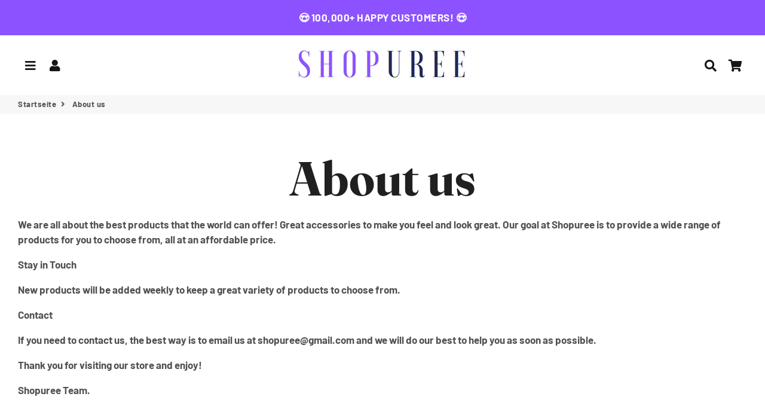

--- FILE ---
content_type: text/css
request_url: https://www.shopuree.com/cdn/shop/t/24/assets/timber.scss.css?v=41335032605421030851759252347
body_size: 2981
content:
@-webkit-keyframes spin{0%{-webkit-transform:rotate(0deg);-moz-transform:rotate(0deg);-ms-transform:rotate(0deg);-o-transform:rotate(0deg);transform:rotate(0)}to{-webkit-transform:rotate(360deg);-moz-transform:rotate(360deg);-ms-transform:rotate(360deg);-o-transform:rotate(360deg);transform:rotate(360deg)}}@-moz-keyframes spin{0%{-webkit-transform:rotate(0deg);-moz-transform:rotate(0deg);-ms-transform:rotate(0deg);-o-transform:rotate(0deg);transform:rotate(0)}to{-webkit-transform:rotate(360deg);-moz-transform:rotate(360deg);-ms-transform:rotate(360deg);-o-transform:rotate(360deg);transform:rotate(360deg)}}@-ms-keyframes spin{0%{-webkit-transform:rotate(0deg);-moz-transform:rotate(0deg);-ms-transform:rotate(0deg);-o-transform:rotate(0deg);transform:rotate(0)}to{-webkit-transform:rotate(360deg);-moz-transform:rotate(360deg);-ms-transform:rotate(360deg);-o-transform:rotate(360deg);transform:rotate(360deg)}}@keyframes spin{0%{-webkit-transform:rotate(0deg);-moz-transform:rotate(0deg);-ms-transform:rotate(0deg);-o-transform:rotate(0deg);transform:rotate(0)}to{-webkit-transform:rotate(360deg);-moz-transform:rotate(360deg);-ms-transform:rotate(360deg);-o-transform:rotate(360deg);transform:rotate(360deg)}}@-webkit-keyframes fadeIn{0%,35%{opacity:0}to{opacity:1}}@-moz-keyframes fadeIn{0%,35%{opacity:0}to{opacity:1}}@-ms-keyframes fadeIn{0%,35%{opacity:0}to{opacity:1}}@keyframes fadeIn{0%,35%{opacity:0}to{opacity:1}}@-webkit-keyframes heroContentIn{0%,35%{opacity:0;-webkit-transform:translateY(8px);-moz-transform:translateY(8px);-ms-transform:translateY(8px);-o-transform:translateY(8px);transform:translateY(8px)}60%{opacity:1}to{-webkit-transform:translateY(0);-moz-transform:translateY(0);-ms-transform:translateY(0);-o-transform:translateY(0);transform:translateY(0)}}@-moz-keyframes heroContentIn{0%,35%{opacity:0;-webkit-transform:translateY(8px);-moz-transform:translateY(8px);-ms-transform:translateY(8px);-o-transform:translateY(8px);transform:translateY(8px)}60%{opacity:1}to{-webkit-transform:translateY(0);-moz-transform:translateY(0);-ms-transform:translateY(0);-o-transform:translateY(0);transform:translateY(0)}}@-ms-keyframes heroContentIn{0%,35%{opacity:0;-webkit-transform:translateY(8px);-moz-transform:translateY(8px);-ms-transform:translateY(8px);-o-transform:translateY(8px);transform:translateY(8px)}60%{opacity:1}to{-webkit-transform:translateY(0);-moz-transform:translateY(0);-ms-transform:translateY(0);-o-transform:translateY(0);transform:translateY(0)}}@keyframes heroContentIn{0%,35%{opacity:0;-webkit-transform:translateY(8px);-moz-transform:translateY(8px);-ms-transform:translateY(8px);-o-transform:translateY(8px);transform:translateY(8px)}60%{opacity:1}to{-webkit-transform:translateY(0);-moz-transform:translateY(0);-ms-transform:translateY(0);-o-transform:translateY(0);transform:translateY(0)}}@font-face{font-family:Barlow;font-weight:700;font-style:normal;src:url(//www.shopuree.com/cdn/fonts/barlow/barlow_n7.691d1d11f150e857dcbc1c10ef03d825bc378d81.woff2?h1=c2hvcHVyZWUuY29t&h2=Y2FtcGluZy1nbG9iYWwuYWNjb3VudC5teXNob3BpZnkuY29t&hmac=b9f0a067e2c962c5b48e77d517526a24cee2f37d1da48b9e7bc452de4b84eae7) format("woff2"),url(//www.shopuree.com/cdn/fonts/barlow/barlow_n7.4fdbb1cb7da0e2c2f88492243ffa2b4f91924840.woff?h1=c2hvcHVyZWUuY29t&h2=Y2FtcGluZy1nbG9iYWwuYWNjb3VudC5teXNob3BpZnkuY29t&hmac=2eb47ca174e711835eeedaa0b309c299d99ea6abe59119a35bc6b0e8634d7230) format("woff")}@font-face{font-family:Barlow;font-weight:500;font-style:normal;src:url(//www.shopuree.com/cdn/fonts/barlow/barlow_n5.a193a1990790eba0cc5cca569d23799830e90f07.woff2?h1=c2hvcHVyZWUuY29t&h2=Y2FtcGluZy1nbG9iYWwuYWNjb3VudC5teXNob3BpZnkuY29t&hmac=34fe4cbd4d3b4ffd74f39f0dd7186e234c9dbdf1f5f128308a1094b5a5ef366b) format("woff2"),url(//www.shopuree.com/cdn/fonts/barlow/barlow_n5.ae31c82169b1dc0715609b8cc6a610b917808358.woff?h1=c2hvcHVyZWUuY29t&h2=Y2FtcGluZy1nbG9iYWwuYWNjb3VudC5teXNob3BpZnkuY29t&hmac=de32339a7f8549e7dd9291c7dd18d03d444a9b25f412a7f21c313a64fcb85033) format("woff")}@font-face{font-family:Fraunces;font-weight:700;font-style:normal;src:url(//www.shopuree.com/cdn/fonts/fraunces/fraunces_n7.8276f3981cfafc8569d516ceaa7dfe6a18948a1f.woff2?h1=c2hvcHVyZWUuY29t&h2=Y2FtcGluZy1nbG9iYWwuYWNjb3VudC5teXNob3BpZnkuY29t&hmac=050f797e85949ddf13091ef31ca0da3bb7370b9ab0a74652704473ebadd47848) format("woff2"),url(//www.shopuree.com/cdn/fonts/fraunces/fraunces_n7.383b2f958615709ba42e3731be308ad164ca4edd.woff?h1=c2hvcHVyZWUuY29t&h2=Y2FtcGluZy1nbG9iYWwuYWNjb3VudC5teXNob3BpZnkuY29t&hmac=493cf24cef0dc6d173f3af04bf6649c528ec60806139436648b888af6360cd86) format("woff")}@font-face{font-family:Barlow;font-weight:700;font-style:normal;src:url(//www.shopuree.com/cdn/fonts/barlow/barlow_n7.691d1d11f150e857dcbc1c10ef03d825bc378d81.woff2?h1=c2hvcHVyZWUuY29t&h2=Y2FtcGluZy1nbG9iYWwuYWNjb3VudC5teXNob3BpZnkuY29t&hmac=b9f0a067e2c962c5b48e77d517526a24cee2f37d1da48b9e7bc452de4b84eae7) format("woff2"),url(//www.shopuree.com/cdn/fonts/barlow/barlow_n7.4fdbb1cb7da0e2c2f88492243ffa2b4f91924840.woff?h1=c2hvcHVyZWUuY29t&h2=Y2FtcGluZy1nbG9iYWwuYWNjb3VudC5teXNob3BpZnkuY29t&hmac=2eb47ca174e711835eeedaa0b309c299d99ea6abe59119a35bc6b0e8634d7230) format("woff")}@font-face{font-family:Barlow;font-weight:500;font-style:italic;src:url(//www.shopuree.com/cdn/fonts/barlow/barlow_i5.714d58286997b65cd479af615cfa9bb0a117a573.woff2?h1=c2hvcHVyZWUuY29t&h2=Y2FtcGluZy1nbG9iYWwuYWNjb3VudC5teXNob3BpZnkuY29t&hmac=b31eb65dc49d89d08c3d21d78b84a151560ef414dd3183e0c285dae2f6c52ce8) format("woff2"),url(//www.shopuree.com/cdn/fonts/barlow/barlow_i5.0120f77e6447d3b5df4bbec8ad8c2d029d87fb21.woff?h1=c2hvcHVyZWUuY29t&h2=Y2FtcGluZy1nbG9iYWwuYWNjb3VudC5teXNob3BpZnkuY29t&hmac=37a6988573f840ec81d5ef1c363d37df88919d3fb9773f6ab0215e66bc1ff739) format("woff")}@font-face{font-family:Barlow;font-weight:700;font-style:italic;src:url(//www.shopuree.com/cdn/fonts/barlow/barlow_i7.50e19d6cc2ba5146fa437a5a7443c76d5d730103.woff2?h1=c2hvcHVyZWUuY29t&h2=Y2FtcGluZy1nbG9iYWwuYWNjb3VudC5teXNob3BpZnkuY29t&hmac=c37c8b083d23ccc93a518e10241c10c289e8a52a835412b36f15c01150c5f525) format("woff2"),url(//www.shopuree.com/cdn/fonts/barlow/barlow_i7.47e9f98f1b094d912e6fd631cc3fe93d9f40964f.woff?h1=c2hvcHVyZWUuY29t&h2=Y2FtcGluZy1nbG9iYWwuYWNjb3VudC5teXNob3BpZnkuY29t&hmac=6cbcdeb422fed71d9b10a1e6531df1a2074f49a10ddb3d2b1882e21633f2ef1c) format("woff")}@font-face{font-family:Barlow;font-weight:900;font-style:normal;src:url(//www.shopuree.com/cdn/fonts/barlow/barlow_n9.0641981c454b3fc3d4db37ebaaf1fec3bc17cc2a.woff2?h1=c2hvcHVyZWUuY29t&h2=Y2FtcGluZy1nbG9iYWwuYWNjb3VudC5teXNob3BpZnkuY29t&hmac=b303dac1bf07aa13bfa242f993f7e808bafbce6de35396f6c7f3ca4110a8d39e) format("woff2"),url(//www.shopuree.com/cdn/fonts/barlow/barlow_n9.888138f2a8741799caa670e6fd6e11a45720c1ae.woff?h1=c2hvcHVyZWUuY29t&h2=Y2FtcGluZy1nbG9iYWwuYWNjb3VudC5teXNob3BpZnkuY29t&hmac=341fea978fa1a3d90830ca18f3a1b484bf3711290a09be606872f6905390dfd0) format("woff")}@font-face{font-family:icons;src:url(//www.shopuree.com/cdn/shop/t/24/assets/icons.eot?3480);src:url(//www.shopuree.com/cdn/shop/t/24/assets/icons.eot?3480#iefix) format("embedded-opentype"),url(//www.shopuree.com/cdn/shop/t/24/assets/icons.woff?3480) format("woff"),url(//www.shopuree.com/cdn/shop/t/24/assets/icons.ttf?3480) format("truetype"),url(//www.shopuree.com/cdn/shop/t/24/assets/icons.svg?3480#timber-icons) format("svg");font-weight:400;font-style:normal}*,input,:before,:after{-webkit-box-sizing:border-box;-moz-box-sizing:border-box;box-sizing:border-box}html,body{padding:0;margin:0}article,aside,details,figcaption,figure,footer,header,hgroup,main,nav,section,summary{display:block}audio,canvas,progress,video{display:inline-block;vertical-align:baseline}input[type=number]::-webkit-inner-spin-button,input[type=number]::-webkit-outer-spin-button{height:auto}input[type=search]::-webkit-search-cancel-button,input[type=search]::-webkit-search-decoration{-webkit-appearance:none}html,body{background-color:#fff}[tabindex="-1"]:focus{outline:none}em{font-style:italic}b,strong{font-weight:700}small{font-size:.9em}sup,sub{position:relative;font-size:60%;vertical-align:baseline}sup{top:-.5em}sub{bottom:-.5em}code,pre{background-color:#faf7f5;font-family:Consolas,monospace;font-size:1em;border:0 none;padding:0 2px;color:#51ab62}pre{overflow:auto;padding:15px;margin:0 0 30px}ul,ol{padding:0;text-rendering:optimizeLegibility}ol ol{list-style:lower-alpha}ol{list-style:decimal}ul.square{list-style:square outside}ul.disc{list-style:disc outside}ol.alpha{list-style:lower-alpha outside}.no-bullets{list-style:none outside;margin-left:0}.clearfix{*zoom: 1}.clearfix:after{content:"";display:table;clear:both}.is-transitioning{display:block!important;visibility:visible!important}.display-table{display:table;table-layout:fixed;width:100%}.display-table-cell{display:table-cell;vertical-align:middle;float:none}@media screen and (min-width: 769px){.large--display-table{display:table;table-layout:fixed;width:100%}.large--display-table-cell{display:table-cell;vertical-align:middle;float:none}}.visually-hidden{clip:rect(0 0 0 0);clip:rect(0,0,0,0);overflow:hidden;position:absolute;height:1px;width:1px}.media,.media-flex{overflow:hidden;_overflow:visible;zoom:1}.media-img{float:left;margin-right:30px}.media-img-right{float:right;margin-left:30px}.media-img img,.media-img-right img{display:block}.fade-in{opacity:0;transition:opacity .25s ease-out}.fade-in.lazyloaded{opacity:1}.no-js .fade-in{clip:rect(0 0 0 0);clip:rect(0,0,0,0);overflow:hidden;position:absolute;height:1px;width:1px}button{overflow:visible}button[disabled],html input[disabled]{cursor:default}.btn,.rte .btn{display:inline-block;padding:8px 10px;margin:0;width:auto;line-height:1.42;font-weight:700;text-decoration:none;text-align:center;vertical-align:middle;white-space:normal;cursor:pointer;border:1px solid transparent;-webkit-user-select:none;-moz-user-select:none;-ms-user-select:none;-o-user-select:none;user-select:none;-webkit-appearance:none;-moz-appearance:none;border-radius:0}.text-link{display:inline;border:0 none;background:none;padding:0;margin:0}img{border:0 none}svg:not(:root){overflow:hidden}img,iframe{max-width:100%}.video-wrapper{position:relative;overflow:hidden;max-width:100%;padding-bottom:56.25%;height:0;height:auto}.video-wrapper iframe{position:absolute;top:0;left:0;width:100%;height:100%}.table-wrap{max-width:100%;overflow:auto;-webkit-overflow-scrolling:touch}form{margin:0}@media screen and (max-width: 768px){input,textarea{font-size:16px}}button,input,textarea{-webkit-appearance:none;-moz-appearance:none}button{background:none;border:none;display:inline-block;cursor:pointer}legend{border:0;padding:0}button,input[type=submit]{cursor:pointer}input,textarea,select{max-width:100%;padding:8px 10px;border-radius:0}input[disabled],input.disabled,textarea[disabled],textarea.disabled,select[disabled],select.disabled{cursor:default;background-color:#f6f6f6;border-color:#b6b6b6}input.input-full,textarea.input-full,select.input-full{width:100%}textarea{min-height:100px}input[type=checkbox],input[type=radio]{margin:0 10px 0 0;padding:0;width:auto}input[type=checkbox]{-webkit-appearance:checkbox;-moz-appearance:checkbox}input[type=radio]{-webkit-appearance:radio;-moz-appearance:radio}input[type=image]{padding-left:0;padding-right:0}optgroup{font-weight:700}option{color:#000;background-color:#fff}select::-ms-expand{display:none}.hidden-label{clip:rect(0 0 0 0);clip:rect(0,0,0,0);overflow:hidden;position:absolute;height:1px;width:1px}.ie9 .hidden-label,.lt-ie9 .hidden-label{position:static;height:auto;width:auto;margin-bottom:2px;overflow:visible;clip:initial}label[for]{cursor:pointer}.input-group{position:relative;display:table;border-collapse:separate}.input-group input::-moz-focus-inner{border:0;padding:0;margin-top:-1px;margin-bottom:-1px}.input-group-field,.input-group-btn{display:table-cell;vertical-align:middle;margin:0}.input-group .input-group-field{width:100%}.input-group-btn{position:relative;white-space:nowrap;width:1%;padding:0}.selector-wrapper label{margin-right:10px}.selector-wrapper+.selector-wrapper{margin-top:15px}@font-face{font-family:icons;src:url(//www.shopuree.com/cdn/shop/t/24/assets/icons.eot?3480);src:url(//www.shopuree.com/cdn/shop/t/24/assets/icons.eot?3480#iefix) format("embedded-opentype"),url(//www.shopuree.com/cdn/shop/t/24/assets/icons.woff?3480) format("woff"),url(//www.shopuree.com/cdn/shop/t/24/assets/icons.ttf?3480) format("truetype"),url(//www.shopuree.com/cdn/shop/t/24/assets/icons.svg?3480#timber-icons) format("svg");font-weight:400;font-style:normal}.icon-fallback-text .icon{display:none}.supports-fontface .icon-fallback-text .icon{display:inline-block}.icon:before{display:none}.supports-fontface .icon:before{display:inline;font-family:icons;text-decoration:none;speak:none;font-style:normal;font-weight:400;font-variant:normal;text-transform:none;line-height:1;-webkit-font-smoothing:antialiased;-moz-osx-font-smoothing:grayscale}.icon-amazon_payments:before{content:"\e800"}.icon-american_express:before{content:"A"}.icon-apple_pay:before{content:"\e90c"}.icon-arrow-down:before{content:"\e607"}.icon-arrow-left:before{content:"\e900"}.icon-arrow-right:before{content:"\e901"}.icon-bitcoin:before{content:"B"}.icon-cart:before{content:"\e600"}.icon-cirrus:before{content:"\e904"}.icon-customer:before{content:"\e605"}.icon-dankort:before{content:"d"}.icon-diners_club:before{content:"c"}.icon-discover:before{content:"D"}.icon-dogecoin:before{content:"\e908"}.icon-dwolla:before{content:"\e902"}.icon-facebook:before{content:"\e609"}.icon-fancy:before{content:"F"}.icon-forbrugsforeningen:before{content:"\e903"}.icon-google_plus:before{content:"\e90a"}.icon-hamburger:before{content:"\e601"}.icon-instagram:before{content:"\e907"}.icon-interac:before{content:"I"}.icon-jcb:before{content:"J"}.icon-litecoin:before{content:"\e909"}.icon-maestro:before{content:"\e905"}.icon-master:before{content:"\e906"}.icon-minus:before{content:"\e602"}.icon-paypal:before{content:"P"}.icon-pin:before{content:"\e90d"}.icon-pinterest:before{content:"\e608"}.icon-plus:before{content:"\e603"}.icon-rss:before{content:"r"}.icon-search:before{content:"s"}.icon-snapchat:before{content:"\e90b"}.icon-tumblr:before{content:"t"}.icon-twitter:before{content:"T"}.icon-vimeo:before{content:"v"}.icon-visa:before{content:"V"}.icon-x:before{content:"\e604"}.icon-youtube:before{content:"y"}.payment-icons{-webkit-user-select:none;-moz-user-select:none;-ms-user-select:none;-o-user-select:none;user-select:none;cursor:default;margin-bottom:0}.payment-icons li{margin:0 7.5px 7.5px;cursor:default}.payment-icons .icon{font-size:30px;line-height:30px}.payment-icons .fallback-text{text-transform:capitalize}.social-icons .icon{padding-right:4px}.social-icons .icon-google_plus{font-size:.8em}.rte:after{content:"";display:table;clear:both}.rte ul ul{margin-bottom:0}.rte a{text-decoration:none}.rte li{margin-bottom:0}.rte table{table-layout:fixed}.text-center .rte ul,.text-center .rte ol,.text-center.rte ul,.text-center.rte ol{list-style-position:inside;margin-left:0}.rte--nomargin{margin-bottom:0}.site-header .grid--table{display:table;width:100%}.site-header .grid--table>.grid__item{float:none;display:table-cell}.search-bar{max-width:100%}.search-bar--header{max-width:300px}.site-nav__item{position:relative;display:inline-block;margin:0}.site-nav__item li{display:block}.site-nav--mobile{margin-left:-10px}.site-nav--mobile.text-right{margin:0 -10px 0 0}.site-nav__link--icon{padding-left:7.5px;padding-right:7.5px}.site-nav--mobile .site-nav__link{display:inline-block}.site-nav--mobile .icon{font-size:em(30px)}.site-nav__dropdown{opacity:0;display:block;position:absolute;left:0;margin:0;z-index:5;pointer-events:none}.site-nav__dropdown a{text-align:left}.site-nav__dropdown.nav-outside{left:auto;right:0}.mobile-nav li{margin-bottom:0;list-style:none}.mobile-nav__search{padding:15px}.mobile-nav__item{position:relative;display:block}.mobile-nav__item:after{content:"";position:absolute;bottom:0;left:15px;right:15px;border-bottom:1px solid transparent}.mobile-nav>.mobile-nav__item:last-child:after{display:none}.mobile-nav__has-sublist{display:table;width:100%}.mobile-nav__has-sublist .mobile-nav__link{display:table-cell;vertical-align:middle;width:100%}.mobile-nav__toggle{display:table-cell;vertical-align:middle;width:1%}.mobile-nav__toggle-open{display:block}.mobile-nav--expanded .mobile-nav__toggle-open,.mobile-nav__toggle-close{display:none}.mobile-nav--expanded .mobile-nav__toggle-close{display:block}.cart__row{position:relative}.cart__image{display:block}.cart__image img{width:100%;display:block}.cart__product-name{margin-bottom:0}.cart__discount{padding-top:3px}.cart__product-meta{margin-bottom:0}.additional_checkout_buttons>*:not(script){padding:15px 0 0 15px;vertical-align:top;line-height:1}@media screen and (max-width: 590px){.additional_checkout_buttons>*:not(script){padding:15px 0 0 5px}}.additional_checkout_buttons>*:not(script):first-child,.additional_checkout_buttons>*:not(script):empty{padding-left:0}.cart--no-cookies .cart--continue-browsing,.cart--no-cookies .cart--empty-message{display:none}.cookie-message{display:none;padding-bottom:25px}.cart--no-cookies .cookie-message{display:block}
/*# sourceMappingURL=/cdn/shop/t/24/assets/timber.scss.css.map?v=41335032605421030851759252347 */
